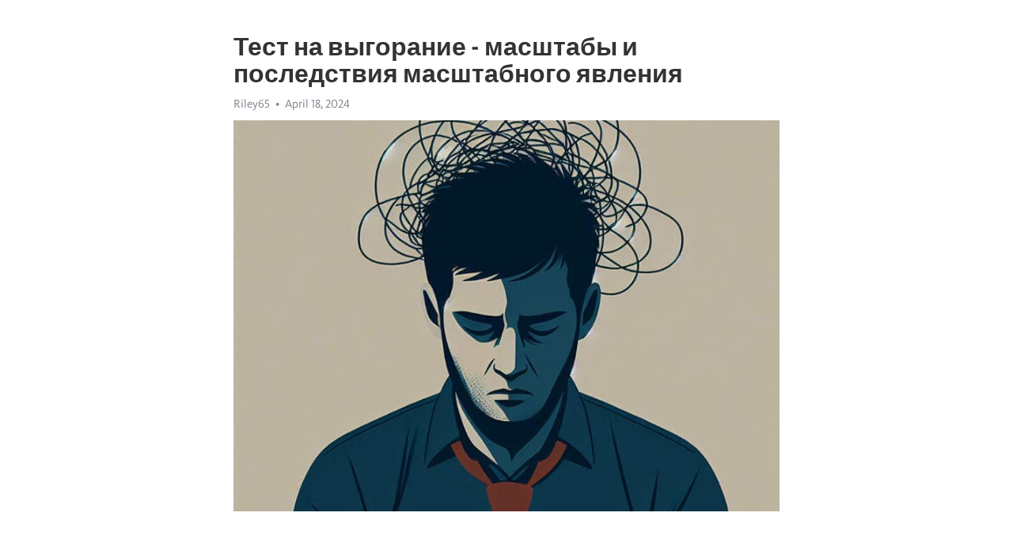

--- FILE ---
content_type: text/html; charset=utf-8
request_url: https://telegra.ph/Test-na-vygoranie---masshtaby-i-posledstviya-masshtabnogo-yavleniya-04-18
body_size: 9406
content:
<!DOCTYPE html>
<html>
  <head>
    <meta charset="utf-8">
    <title>Тест на выгорание - масштабы и последствия масштабного явления – Telegraph</title>
    <meta name="viewport" content="width=device-width, initial-scale=1.0, minimum-scale=1.0, maximum-scale=1.0, user-scalable=no" />
    <meta name="format-detection" content="telephone=no" />
    <meta http-equiv="X-UA-Compatible" content="IE=edge" />
    <meta name="MobileOptimized" content="176" />
    <meta name="HandheldFriendly" content="True" />
    <meta name="robots" content="index, follow" />
    <meta property="og:type" content="article">
    <meta property="og:title" content="Тест на выгорание - масштабы и последствия масштабного явления">
    <meta property="og:description" content="Замучала постоянная депрессия? Измените это сейчас&#33; Перейдите по ссылке&#33;

Выгорание – это феномен, который приобретает все большую популярность в современном обществе. За последнее время выгорание стало одной из самых актуальных проблем, которые возникают в рамках рабочей деятельности. Так что же такое выгорание и какие основные причины и следствия этого состояния могут быть?
Выгорание – это длительное состояние эмоционального, физического и психологического истощения, вызванное чрезмерной нагрузкой и стрессом…">
    <meta property="og:image" content="https://telegra.ph/file/38b1380ca22c67915205b.jpg">
    <meta property="og:site_name" content="Telegraph">
    <meta property="article:published_time" content="2024-04-18T22:45:39+0000">
    <meta property="article:modified_time" content="2024-04-18T22:45:39+0000">
    <meta property="article:author" content="Riley65">
    <meta name="twitter:card" content="summary">
    <meta name="twitter:title" content="Тест на выгорание - масштабы и последствия масштабного явления">
    <meta name="twitter:description" content="Замучала постоянная депрессия? Измените это сейчас&#33; Перейдите по ссылке&#33;

Выгорание – это феномен, который приобретает все большую популярность в современном обществе. За последнее время выгорание стало одной из самых актуальных проблем, которые возникают в рамках рабочей деятельности. Так что же такое выгорание и какие основные причины и следствия этого состояния могут быть?
Выгорание – это длительное состояние эмоционального, физического и психологического истощения, вызванное чрезмерной нагрузкой и стрессом…">
    <meta name="twitter:image" content="https://telegra.ph/file/38b1380ca22c67915205b.jpg">
    <link rel="canonical" href="https://telegra.ph/Test-na-vygoranie---masshtaby-i-posledstviya-masshtabnogo-yavleniya-04-18" />
    <link rel="shortcut icon" href="/favicon.ico?1" type="image/x-icon">
    <link rel="icon" type="image/png" href="/images/favicon.png?1" sizes="16x16">
    <link rel="icon" type="image/png" href="/images/favicon_2x.png?1" sizes="32x32">
    <link href="/css/quill.core.min.css" rel="stylesheet">
    <link href="/css/core.min.css?47" rel="stylesheet">
  </head>
  <body>
    <div class="tl_page_wrap">
      <div class="tl_page">
        <main class="tl_article">
          <header class="tl_article_header" dir="auto">
            <h1>Тест на выгорание - масштабы и последствия масштабного явления</h1>
            <address>
              <a rel="author">Riley65</a><!--
           --><time datetime="2024-04-18T22:45:39+0000">April 18, 2024</time>
            </address>
          </header>
          <article id="_tl_editor" class="tl_article_content"><h1>Тест на выгорание - масштабы и последствия масштабного явления<br></h1><address>Riley65<br></address><figure><img src="/file/38b1380ca22c67915205b.jpg"><figcaption></figcaption></figure><p><br></p><h3 id="Замучала-постоянная-депрессия?-Измените-это-сейчас&amp;#33;-Перейдите-по-ссылке&amp;#33;"><a href="https://clck.ru/38vYFK" target="_blank">Замучала постоянная депрессия? Измените это сейчас&#33; Перейдите по ссылке&#33;</a></h3><p><br></p><p><strong>Выгорание</strong> – это феномен, который приобретает все большую популярность в современном обществе. За последнее время <a href="https://clck.ru/38vYFK" target="_blank">выгорание</a> стало одной из самых актуальных проблем, которые возникают в рамках рабочей деятельности. Так что же такое выгорание и какие основные причины и следствия этого состояния могут быть?</p><p><strong>Выгорание</strong> – это длительное состояние эмоционального, физического и психологического истощения, вызванное чрезмерной нагрузкой и стрессом на работе. К сожалению, масштабы этой проблемы в наши дни возрастают, и многие люди становятся жертвами <a href="https://clck.ru/38vYFK" target="_blank">выгорания</a>.</p><p><strong>Основные причины выгорания</strong> могут быть разнообразными и зависят от характера работы и личных особенностей каждого человека. Одной из причин выгорания является избыточная нагрузка на работе. Современный ритм жизни и требования бизнеса могут привести к перегрузке задачами, постоянному стрессу и нехватке времени на отдых и восстановление.</p><p><strong>Следствия выгорания</strong> могут быть крайне серьезными и ощущаться как на работе, так и в личной жизни. Люди, страдающие от выгорания, часто испытывают чувство бессилия и демотивации, что может сказаться на производительности и качестве работы. Кроме того, выгорание может привести к плохому самочувствию, бессоннице, <a href="https://clck.ru/38vYFK" target="_blank">апатии</a> и <a href="https://clck.ru/38vYFK" target="_blank">депрессии</a>, что негативно сказывается на общем благополучии человека.</p><h3 id="Масштабы-выгорания">Масштабы выгорания</h3><p><strong>Масштабы выгорания в мире</strong></p><p>За последние несколько десятилетий выгорание стало одной из главных проблем среди работников по всему миру. Исследования показывают, что примерно 40% работающих людей сталкиваются с признаками выгорания, а 8% находятся в состоянии полного выгорания. Эти цифры говорят о том, что проблема выгорания имеет глобальный масштаб и требует серьезного внимания.</p><h3 id="Социальные-и-экономические-последствия">Социальные и экономические последствия</h3><ul><li>Выгорание оказывает негативное влияние на здоровье работников, приводя к психическим и физическим проблемам.</li><li>Повышение текучести кадров является одним из основных экономических последствий выгорания.</li><li>Снижение производительности и качества работы также наблюдается в организациях, где преобладает выгорание.</li><li>Высокие затраты на медицинское обслуживание и отсутствие работников также являются серьезными экономическими проблемами, связанными с выгоранием.</li></ul><h3 id="Индивидуальные-последствия">Индивидуальные последствия</h3><p>Выгорание может привести к серьезным проблемам не только на рабочем месте, но и в личной жизни работника. Эмоциональное и физическое <a href="https://clck.ru/38vYFK" target="_blank">истощение</a>, отчужденность, отсутствие мотивации и чувства удовлетворенности - все это может оказать отрицательное влияние на качество жизни и отношения с близкими людьми.</p><p>В целом, масштабы выгорания являются довольно значительными и требуют комплексного подхода для решения этой проблемы. Осведомленность о <a href="https://clck.ru/38vYFK" target="_blank">выгорании</a> и принятие мер по предотвращению и управлению этим явлением являются ключевыми шагами в направлении здорового и продуктивного трудового процесса.</p><h3 id="Причины-и-признаки-выгорания">Причины и признаки выгорания</h3><p>Современный ритм жизни, постоянный стресс и непрерывная загрузка могут привести к состоянию, известному как выгорание. Это психологическое состояние, которое возникает из-за долговременного физического и эмоционального истощения. Какие же основные причины и признаки выгорания существуют?</p><h3 id="Причины-выгорания">Причины выгорания</h3><ul><li>Непрерывный стресс и перегрузка задачами на работе</li><li>Отсутствие поддержки и понимания со стороны коллег и руководства</li><li>Неправильная организация рабочего времени и отсутствие отдыха</li><li>Однообразие и монотонность работы</li><li>Проблемы в личной жизни и отсутствие баланса между работой и отдыхом</li></ul><h3 id="Признаки-выгорания">Признаки выгорания</h3><ol><li>Постоянное чувство усталости и физической истощенности</li><li>Снижение производительности и мотивации</li><li>Частые головные боли и проблемы со здоровьем</li><li>Чувство беспомощности и безысходности</li><li>Ощущение эмоционального истощения и апатии</li></ol><p>Признаки выгорания могут проявиться как на работе, так и в личной жизни. Различные люди могут испытывать выгорание по-разному, но важно уметь распознать эти признаки и предпринять необходимые шаги для предотвращения и лечения выгорания.</p><h3 id="Основные-причины-и-факторы">Основные причины и факторы</h3><p>Основные причины выгорания можно разделить на внешние и внутренние. Внешние факторы включают высокую нагрузку на работе, конфликты и сложные отношения со коллегами или начальством, неустойчивость в организации труда и неполное осознание своих возможностей. Внутренние факторы включают высокий уровень тревожности, перфекционизм, низкую самооценку и недостаток эмоциональной устойчивости.</p><h3 id="Признаки-выгорания:-как-их-распознать-и-что-делать?">Признаки выгорания: как их распознать и что делать?</h3><p><strong>1. Физические проявления:</strong> одним из первых признаков выгорания является физическое истощение. Человек испытывает постоянную усталость, он может чувствовать себя слабым и без сил. Кроме того, выгорание может проявляться в виде ряда проблем со здоровьем, таких как головные боли, проблемы со сном, снижение иммунитета.</p><p><strong>2. Психологические изменения:</strong> выгорание отразится и на психологическом состоянии человека. Он может испытывать чувство беспомощности, раздражительности и апатии. Также могут возникать проблемы с концентрацией, снижение памяти и плохое настроение.</p><p><strong>3. Социальное изоляция:</strong> выгорание может привести к социальной изоляции. Человек теряет интерес к общению с другими людьми, отстраняется от семьи и друзей. Он может избегать ситуаций, требующих социальных контактов, и предпочитать проводить время в одиночестве.</p><p><strong>4. Снижение производительности:</strong> выгорание неизбежно влияет на работоспособность человека. Он может испытывать затруднения при выполнении задач, снижается его эффективность и ответственность. Человек становится менее мотивированным и целеустремленным в своей работе.</p><p>Если вы заметили у себя или у кого-то из своих близких признаки выгорания, важно принять меры. В первую очередь обратитесь к специалисту, который поможет вам разобраться в проблеме и найти решение. Также не забывайте о своем самочувствии и здоровье – уделите время для отдыха, занимайтесь спортом и проводите время с семьей и друзьями.</p><h3 id="Последствия-и-угрозы-выгорания">Последствия и угрозы выгорания</h3><p>Одним из основных последствий выгорания является отрицательное влияние на физическое здоровье человека. Хронический стресс может привести к появлению различных проблем, таких как головные боли, бессонница, аритмия и пониженный иммунитет. Эти физические симптомы могут не только негативно сказываться на самочувствии, но и повлиять на профессиональную и личную жизнь.</p><p>Выгорание также оказывает серьезное влияние на психологическое состояние человека. Появляются ощущения беспомощности, беспокойства, раздражительности и депрессии. Часто отмечается затруднение в концентрации, падение эффективности, а также ухудшение отношений со сверстниками и близкими. В долгосрочной перспективе, выгорание может привести к серьезным психологическим расстройствам, таким как посттравматический стрессовый синдром или психическая истощенность.</p><p>Выгорание также является угрозой для профессионального развития. Люди, страдающие от выгорания, часто теряют интерес и мотивацию к работе, они испытывают затруднения с принятием решений и оказываются неспособными выполнять свои обязанности на должном уровне. Это может привести к снижению производительности, конфликтам с коллегами и руководством, и в конечном итоге – к потере работы.</p><p>Несмотря на серьезные последствия и угрозы выгорания, существуют способы предотвращения и преодоления этого состояния. Они включают в себя осознание своих границ и умение устанавливать приоритеты, регулярный отдых и самоподдержку, а также поиск профессиональной помощи в случае необходимости. Важно помнить, что забота о своем физическом и психологическом благополучии – это залог успешной карьеры и счастливой жизни.</p><h3 id="Краткосрочные-и-долгосрочные-последствия">Краткосрочные и долгосрочные последствия</h3><p>Современный ритм жизни все чаще ставит нас перед вызовом, справиться с которым бывает нелегко. В конечном итоге, мы можем столкнуться с неприятными последствиями, как краткосрочными, так и долгосрочными.</p><p>Краткосрочными последствиями выгорания часто являются физическое и эмоциональное истощение, а также ухудшение качества жизни. Постоянное чувство усталости, раздражительность, проблемы со сном и снижение самооценки - лишь некоторые из симптомов, с которыми сталкиваются люди, испытывающие выгорание. Эти последствия могут оказывать негативное влияние на нашу работоспособность и отношения с окружающими.</p><p>Долгосрочные последствия выгорания могут быть еще более серьезными. Повышенный уровень стресса и неправильное отношение к собственному здоровью могут привести к развитию хронических заболеваний, таких как сердечно-сосудистые заболевания, диабет и <a href="https://clck.ru/38vYFK" target="_blank">депрессия</a>. Кроме того, выгорание может повлиять на карьеру, вызывая снижение профессиональной эффективности и возможные проблемы в отношениях с коллегами и руководством.</p><p>Горящее понимание переживаний (выгорание) является серьезной проблемой для современного общества. Это состояние эмоционального, физического и психологического истощения, вызванное постоянным стрессом и перегрузкой. Одним из наиболее значительных последствий выгорания является его отрицательное воздействие на здоровье человека.</p><h3 id="Как-выгорание-влияет-на-здоровье:">Как выгорание влияет на здоровье:</h3><p>1. Физические проблемы:</p><p><strong>Выгорание может вызвать различные физические проблемы:</strong> хроническую усталость, бессонницу, головные боли, мышечные боли, проблемы с пищеварением и сердцем. Организм находится в состоянии постоянного напряжения, что отрицательно сказывается на иммунной системе и повышает риск развития инфекций и заболеваний.</p><p>2. Психологические проблемы:</p><p><strong>Выгорание также оказывает серьезное воздействие на психическое здоровье.</strong> Люди, страдающие от выгорания, испытывают перманентный стресс, апатию, раздражительность и чувство беспомощности. Они также могут иметь сниженную самооценку и потерю мотивации. Возможны депрессия и тревожные расстройства.</p><ul><li>3. Социальные последствия: <strong>Выгорание также может отрицательно сказаться на личных и профессиональных отношениях.</strong> Человек может испытывать трудности с концентрацией, принятием решений и взаимодействием с другими людьми. Избегание общения и социальной изоляция могут стать следствием выгорания. Когда человек чувствует себя истощенным и уставшим, это влияет на его способность поддерживать здоровые отношения и наслаждаться жизнью.</li></ul><h3 id="Способы-предотвращения-и-покончения-с-выгоранием">Способы предотвращения и покончения с выгоранием</h3><p>Выгорание становится все более распространенной проблемой в современном обществе. Стрессы на работе, высокий уровень требований и постоянная необходимость быть всегда на высоте могут привести к истощению физических и эмоциональных ресурсов, что негативно сказывается на нашем здоровье и жизненном качестве.</p><p>Однако, существуют способы, которые помогут предотвратить и даже покончить с выгоранием. Первое, что следует сделать, – осознать свои границы и научиться говорить &quot;нет&quot;. Часто выгорание происходит из-за перегрузки и неспособности отказаться от лишних обязательств. Задание приоритетов и умение делегировать помогут снизить уровень стресса и сохранить ресурсы.</p><p>Одним из важных факторов является поддержка со стороны окружающих. Разговор с близкими, друзьями или коллегами о своих проблемах может снять эмоциональное напряжение. Также полезно находить время для отдыха и релаксации – хорошо провести выходной день, посетить спа-салон или заняться хобби, которое доставляет удовольствие.</p><ul><li><strong>Регулярная физическая активность.</strong> Спорт и физическая активность имеют положительное влияние на наше самочувствие. Занятия спортом способствуют выработке эндорфинов – гормонов радости и удовольствия, а также способствуют расслаблению мышц и снятию стресса.</li><li><strong>Здоровое питание и сон.</strong> Правильное питание и достаточное количество сна являются основой для поддержания физической и эмоциональной энергии. Употребление полезной пищи и регулярный сон помогут восстановить организм и повысить его стрессоустойчивость.</li><li><strong>Тайм-менеджмент.</strong> Организация своего рабочего времени и умение планировать задачи помогут избежать перегрузки и эффективно распределить свои силы. Регулярные перерывы и временные интервалы для отдыха также необходимы для поддержания продуктивности и баланса.</li></ul><p>В конечном счете, каждый человек уникален, и то, что подходит одному, может не подойти другому. Важно слушать себя, узнавать свои предпочтения и менять свой подход, если необходимо. Ключевым фактором остается умение балансировать различные аспекты жизни и не забывать о собственном самочувствии и здоровье.</p><h3 id="Методы-профилактики-и-снижения-риска-выгорания">Методы профилактики и снижения риска выгорания</h3><h3 id="1.-Правильное-распределение-нагрузки">1. Правильное распределение нагрузки</h3><p>Одним из ключевых методов профилактики выгорания является правильное распределение нагрузки. Это включает в себя установление баланса между работой, личной жизнью и времяпровождением. Важно выделить время для отдыха, хобби и социальных контактов, чтобы избежать переутомления и чувства усталости.</p><h3 id="2.-Планирование-и-организация">2. Планирование и организация</h3><p>Планирование и организация являются важными компонентами профилактики выгорания. Составление расписания, установление приоритетов и разбиение задач на более мелкие подзадачи помогает справиться с большим объемом работы и уменьшает возможность перегрузки и стресса. Также полезно установить границы между работой и личной жизнью, чтобы не допустить их слияния и сохранить баланс.</p><h3 id="3.-Уход-за-физическим-и-психическим-здоровьем">3. Уход за физическим и психическим здоровьем</h3><p>Уделять должное внимание своему физическому и психическому здоровью также является важным методом профилактики и снижения риска выгорания. Регулярные физические упражнения, здоровый сон и питание помогают поддерживать энергию и восстановление организма. Психологическое самочувствие поддерживается через применение методов релаксации, медитации и общения с близкими.</p><h3 id="Итог">Итог</h3><p>Методы профилактики и снижения риска выгорания играют важную роль в сохранении здоровья и эффективности человека. Правильное распределение нагрузки, планирование и организация, а также забота о физическом и психическом здоровье помогают предотвратить выгорание и поддерживать баланс в жизни. Необходимо уделить должное внимание этим методам, чтобы обеспечить свое благополучие и успешную деятельность.</p><h3 id="Смотрите-на-эту-тему:">Смотрите на эту тему:</h3><figure><iframe src="/embed/youtube?url=https%3A%2F%2Fwww.youtube.com%2Fwatch%3Fv%3DS27sIvX4G0w" width="640" height="360" frameborder="0" allowtransparency="true" allowfullscreen="true" scrolling="no"></iframe><figcaption></figcaption></figure><p><br></p><p><br></p></article>
          <div id="_tl_link_tooltip" class="tl_link_tooltip"></div>
          <div id="_tl_tooltip" class="tl_tooltip">
            <div class="buttons">
              <span class="button_hover"></span>
              <span class="button_group"><!--
             --><button id="_bold_button"></button><!--
             --><button id="_italic_button"></button><!--
             --><button id="_link_button"></button><!--
           --></span><!--
           --><span class="button_group"><!--
             --><button id="_header_button"></button><!--
             --><button id="_subheader_button"></button><!--
             --><button id="_quote_button"></button><!--
           --></span>
            </div>
            <div class="prompt">
              <span class="close"></span>
              <div class="prompt_input_wrap"><input type="url" class="prompt_input" /></div>
            </div>
          </div>
          <div id="_tl_blocks" class="tl_blocks">
            <div class="buttons">
              <button id="_image_button"></button><!--
           --><button id="_embed_button"></button>
            </div>
          </div>
          <aside class="tl_article_buttons">
            <div class="account account_top"></div>
            <button id="_edit_button" class="button edit_button">Edit</button><!--
         --><button id="_publish_button" class="button publish_button">Publish</button>
            <div class="account account_bottom"></div>
            <div id="_error_msg" class="error_msg"></div>
          </aside>
        </main>
      </div>
          <div class="tl_page_footer">
      <div id="_report_button" class="tl_footer_button">Report content on this page</div>
    </div>
    </div>
      <div class="tl_popup tl_popup_hidden" id="_report_popup">
    <main class="tl_popup_body tl_report_popup">
      <form id="_report_form" method="post">
        <section>
          <h2 class="tl_popup_header">Report Page</h2>
          <div class="tl_radio_items">
            <label class="tl_radio_item">
              <input type="radio" class="radio" name="reason" value="violence">
              <span class="tl_radio_item_label">Violence</span>
            </label>
            <label class="tl_radio_item">
              <input type="radio" class="radio" name="reason" value="childabuse">
              <span class="tl_radio_item_label">Child Abuse</span>
            </label>
            <label class="tl_radio_item">
              <input type="radio" class="radio" name="reason" value="copyright">
              <span class="tl_radio_item_label">Copyright</span>
            </label>
            <label class="tl_radio_item">
              <input type="radio" class="radio" name="reason" value="illegal_drugs">
              <span class="tl_radio_item_label">Illegal Drugs</span>
            </label>
            <label class="tl_radio_item">
              <input type="radio" class="radio" name="reason" value="personal_details">
              <span class="tl_radio_item_label">Personal Details</span>
            </label>
            <label class="tl_radio_item">
              <input type="radio" class="radio" name="reason" value="other">
              <span class="tl_radio_item_label">Other</span>
            </label>
          </div>
          <div class="tl_textfield_item tl_comment_field">
            <input type="text" class="tl_textfield" name="comment" value="" placeholder="Add Comment…">
          </div>
          <div class="tl_copyright_field">
            Please submit your DMCA takedown request to <a href="mailto:dmca@telegram.org?subject=Report%20to%20Telegraph%20page%20%22%D0%A2%D0%B5%D1%81%D1%82%20%D0%BD%D0%B0%20%D0%B2%D1%8B%D0%B3%D0%BE%D1%80%D0%B0%D0%BD%D0%B8%D0%B5%20-%20%D0%BC%D0%B0%D1%81%D1%88%D1%82%D0%B0%D0%B1%D1%8B%20%D0%B8%20%D0%BF%D0%BE%D1%81%D0%BB%D0%B5%D0%B4%D1%81%D1%82%D0%B2%D0%B8%D1%8F%20%D0%BC%D0%B0%D1%81%D1%88%D1%82%D0%B0%D0%B1%D0%BD%D0%BE%D0%B3%D0%BE%20%D1%8F%D0%B2%D0%BB%D0%B5%D0%BD%D0%B8%D1%8F%22&body=Reported%20page%3A%20https%3A%2F%2Ftelegra.ph%2FTest-na-vygoranie---masshtaby-i-posledstviya-masshtabnogo-yavleniya-04-18%0A%0A%0A" target="_blank">dmca@telegram.org</a>
          </div>
        </section>
        <aside class="tl_popup_buttons">
          <button type="reset" class="button" id="_report_cancel">Cancel</button>
          <button type="submit" class="button submit_button">Report</button>
        </aside>
      </form>
    </main>
  </div>
    
    <script>var T={"apiUrl":"https:\/\/edit.telegra.ph","uploadEnabled":false,"datetime":1713480339,"pageId":"48d763c2b2131fea233f3","editable":true};(function(){var b=document.querySelector('time');if(b&&T.datetime){var a=new Date(1E3*T.datetime),d='January February March April May June July August September October November December'.split(' ')[a.getMonth()],c=a.getDate();b.innerText=d+' '+(10>c?'0':'')+c+', '+a.getFullYear()}})();</script>
    <script src="/js/jquery.min.js"></script>
    <script src="/js/jquery.selection.min.js"></script>
    <script src="/js/autosize.min.js"></script>
    <script src="/js/load-image.all.min.js?1"></script>
    <script src="/js/quill.min.js?10"></script>
    <script src="/js/core.min.js?67"></script>
    <script async src="https://t.me/_websync_?path=Test-na-vygoranie---masshtaby-i-posledstviya-masshtabnogo-yavleniya-04-18&hash=46b3658ee413c5d8a2"></script>
  </body>
</html>